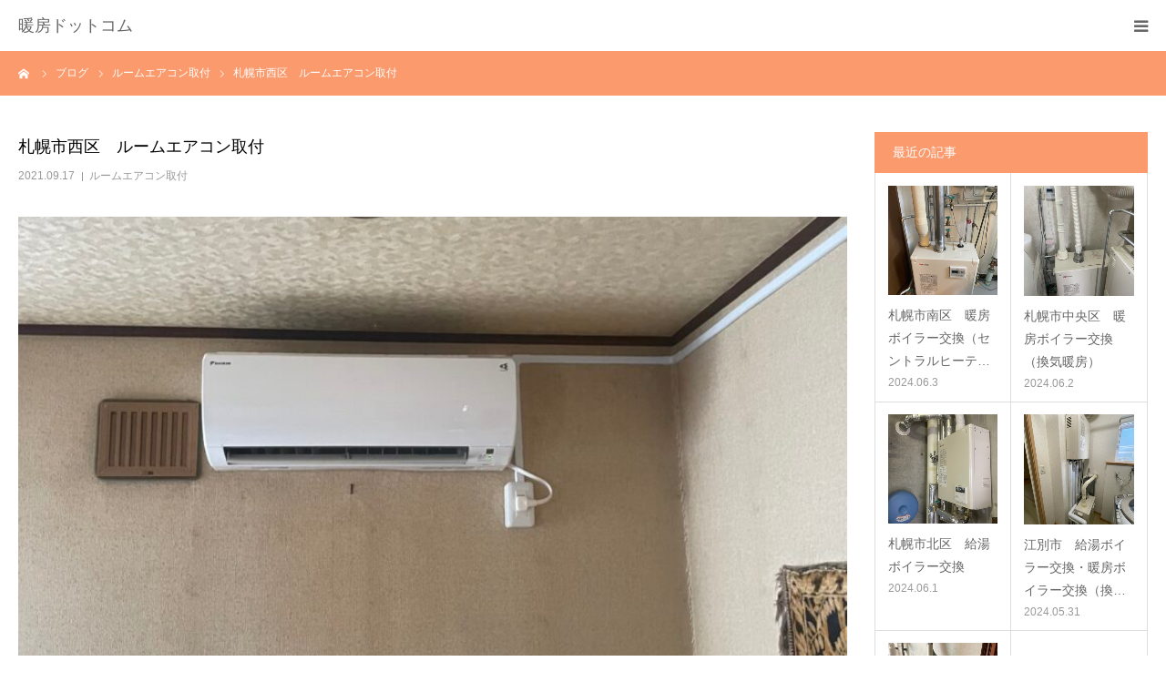

--- FILE ---
content_type: text/html; charset=UTF-8
request_url: https://sapporo-danbou.com/2021/09/17/20210919/
body_size: 15810
content:
<!DOCTYPE html>
<html class="pc" lang="ja">
<head>
<meta charset="UTF-8">
<!--[if IE]><meta http-equiv="X-UA-Compatible" content="IE=edge"><![endif]-->
<meta name="viewport" content="width=device-width">
<meta name="format-detection" content="telephone=no">
<title>札幌市西区　ルームエアコン取付 | 暖房ドットコム</title>
<meta name="description" content="ルームエアコン　ダイキン「S56YTEP-W」の取付です。">
<link rel="pingback" href="https://sapporo-danbou.com/wp/xmlrpc.php">
<meta name='robots' content='max-image-preview:large' />

<!-- All in One SEO Pack 2.7.2 by Michael Torbert of Semper Fi Web Designob_start_detected [-1,-1] -->
<link rel="canonical" href="https://sapporo-danbou.com/2021/09/17/20210919/" />
			<script type="text/javascript" >
				window.ga=window.ga||function(){(ga.q=ga.q||[]).push(arguments)};ga.l=+new Date;
				ga('create', 'UA-99832343-19', 'auto');
				// Plugins
				
				ga('send', 'pageview');
			</script>
			<script async src="https://www.google-analytics.com/analytics.js"></script>
			<!-- /all in one seo pack -->
<link rel="alternate" type="application/rss+xml" title="暖房ドットコム &raquo; フィード" href="https://sapporo-danbou.com/feed/" />
<link rel="alternate" type="application/rss+xml" title="暖房ドットコム &raquo; コメントフィード" href="https://sapporo-danbou.com/comments/feed/" />
<link rel="alternate" title="oEmbed (JSON)" type="application/json+oembed" href="https://sapporo-danbou.com/wp-json/oembed/1.0/embed?url=https%3A%2F%2Fsapporo-danbou.com%2F2021%2F09%2F17%2F20210919%2F" />
<link rel="alternate" title="oEmbed (XML)" type="text/xml+oembed" href="https://sapporo-danbou.com/wp-json/oembed/1.0/embed?url=https%3A%2F%2Fsapporo-danbou.com%2F2021%2F09%2F17%2F20210919%2F&#038;format=xml" />
<style id='wp-img-auto-sizes-contain-inline-css' type='text/css'>
img:is([sizes=auto i],[sizes^="auto," i]){contain-intrinsic-size:3000px 1500px}
/*# sourceURL=wp-img-auto-sizes-contain-inline-css */
</style>
<link rel='stylesheet' id='style-css' href='https://sapporo-danbou.com/wp/wp-content/themes/birth_tcd057/style.css?ver=1.1.1' type='text/css' media='all' />
<style id='wp-emoji-styles-inline-css' type='text/css'>

	img.wp-smiley, img.emoji {
		display: inline !important;
		border: none !important;
		box-shadow: none !important;
		height: 1em !important;
		width: 1em !important;
		margin: 0 0.07em !important;
		vertical-align: -0.1em !important;
		background: none !important;
		padding: 0 !important;
	}
/*# sourceURL=wp-emoji-styles-inline-css */
</style>
<style id='wp-block-library-inline-css' type='text/css'>
:root{--wp-block-synced-color:#7a00df;--wp-block-synced-color--rgb:122,0,223;--wp-bound-block-color:var(--wp-block-synced-color);--wp-editor-canvas-background:#ddd;--wp-admin-theme-color:#007cba;--wp-admin-theme-color--rgb:0,124,186;--wp-admin-theme-color-darker-10:#006ba1;--wp-admin-theme-color-darker-10--rgb:0,107,160.5;--wp-admin-theme-color-darker-20:#005a87;--wp-admin-theme-color-darker-20--rgb:0,90,135;--wp-admin-border-width-focus:2px}@media (min-resolution:192dpi){:root{--wp-admin-border-width-focus:1.5px}}.wp-element-button{cursor:pointer}:root .has-very-light-gray-background-color{background-color:#eee}:root .has-very-dark-gray-background-color{background-color:#313131}:root .has-very-light-gray-color{color:#eee}:root .has-very-dark-gray-color{color:#313131}:root .has-vivid-green-cyan-to-vivid-cyan-blue-gradient-background{background:linear-gradient(135deg,#00d084,#0693e3)}:root .has-purple-crush-gradient-background{background:linear-gradient(135deg,#34e2e4,#4721fb 50%,#ab1dfe)}:root .has-hazy-dawn-gradient-background{background:linear-gradient(135deg,#faaca8,#dad0ec)}:root .has-subdued-olive-gradient-background{background:linear-gradient(135deg,#fafae1,#67a671)}:root .has-atomic-cream-gradient-background{background:linear-gradient(135deg,#fdd79a,#004a59)}:root .has-nightshade-gradient-background{background:linear-gradient(135deg,#330968,#31cdcf)}:root .has-midnight-gradient-background{background:linear-gradient(135deg,#020381,#2874fc)}:root{--wp--preset--font-size--normal:16px;--wp--preset--font-size--huge:42px}.has-regular-font-size{font-size:1em}.has-larger-font-size{font-size:2.625em}.has-normal-font-size{font-size:var(--wp--preset--font-size--normal)}.has-huge-font-size{font-size:var(--wp--preset--font-size--huge)}.has-text-align-center{text-align:center}.has-text-align-left{text-align:left}.has-text-align-right{text-align:right}.has-fit-text{white-space:nowrap!important}#end-resizable-editor-section{display:none}.aligncenter{clear:both}.items-justified-left{justify-content:flex-start}.items-justified-center{justify-content:center}.items-justified-right{justify-content:flex-end}.items-justified-space-between{justify-content:space-between}.screen-reader-text{border:0;clip-path:inset(50%);height:1px;margin:-1px;overflow:hidden;padding:0;position:absolute;width:1px;word-wrap:normal!important}.screen-reader-text:focus{background-color:#ddd;clip-path:none;color:#444;display:block;font-size:1em;height:auto;left:5px;line-height:normal;padding:15px 23px 14px;text-decoration:none;top:5px;width:auto;z-index:100000}html :where(.has-border-color){border-style:solid}html :where([style*=border-top-color]){border-top-style:solid}html :where([style*=border-right-color]){border-right-style:solid}html :where([style*=border-bottom-color]){border-bottom-style:solid}html :where([style*=border-left-color]){border-left-style:solid}html :where([style*=border-width]){border-style:solid}html :where([style*=border-top-width]){border-top-style:solid}html :where([style*=border-right-width]){border-right-style:solid}html :where([style*=border-bottom-width]){border-bottom-style:solid}html :where([style*=border-left-width]){border-left-style:solid}html :where(img[class*=wp-image-]){height:auto;max-width:100%}:where(figure){margin:0 0 1em}html :where(.is-position-sticky){--wp-admin--admin-bar--position-offset:var(--wp-admin--admin-bar--height,0px)}@media screen and (max-width:600px){html :where(.is-position-sticky){--wp-admin--admin-bar--position-offset:0px}}

/*# sourceURL=wp-block-library-inline-css */
</style><style id='wp-block-image-inline-css' type='text/css'>
.wp-block-image>a,.wp-block-image>figure>a{display:inline-block}.wp-block-image img{box-sizing:border-box;height:auto;max-width:100%;vertical-align:bottom}@media not (prefers-reduced-motion){.wp-block-image img.hide{visibility:hidden}.wp-block-image img.show{animation:show-content-image .4s}}.wp-block-image[style*=border-radius] img,.wp-block-image[style*=border-radius]>a{border-radius:inherit}.wp-block-image.has-custom-border img{box-sizing:border-box}.wp-block-image.aligncenter{text-align:center}.wp-block-image.alignfull>a,.wp-block-image.alignwide>a{width:100%}.wp-block-image.alignfull img,.wp-block-image.alignwide img{height:auto;width:100%}.wp-block-image .aligncenter,.wp-block-image .alignleft,.wp-block-image .alignright,.wp-block-image.aligncenter,.wp-block-image.alignleft,.wp-block-image.alignright{display:table}.wp-block-image .aligncenter>figcaption,.wp-block-image .alignleft>figcaption,.wp-block-image .alignright>figcaption,.wp-block-image.aligncenter>figcaption,.wp-block-image.alignleft>figcaption,.wp-block-image.alignright>figcaption{caption-side:bottom;display:table-caption}.wp-block-image .alignleft{float:left;margin:.5em 1em .5em 0}.wp-block-image .alignright{float:right;margin:.5em 0 .5em 1em}.wp-block-image .aligncenter{margin-left:auto;margin-right:auto}.wp-block-image :where(figcaption){margin-bottom:1em;margin-top:.5em}.wp-block-image.is-style-circle-mask img{border-radius:9999px}@supports ((-webkit-mask-image:none) or (mask-image:none)) or (-webkit-mask-image:none){.wp-block-image.is-style-circle-mask img{border-radius:0;-webkit-mask-image:url('data:image/svg+xml;utf8,<svg viewBox="0 0 100 100" xmlns="http://www.w3.org/2000/svg"><circle cx="50" cy="50" r="50"/></svg>');mask-image:url('data:image/svg+xml;utf8,<svg viewBox="0 0 100 100" xmlns="http://www.w3.org/2000/svg"><circle cx="50" cy="50" r="50"/></svg>');mask-mode:alpha;-webkit-mask-position:center;mask-position:center;-webkit-mask-repeat:no-repeat;mask-repeat:no-repeat;-webkit-mask-size:contain;mask-size:contain}}:root :where(.wp-block-image.is-style-rounded img,.wp-block-image .is-style-rounded img){border-radius:9999px}.wp-block-image figure{margin:0}.wp-lightbox-container{display:flex;flex-direction:column;position:relative}.wp-lightbox-container img{cursor:zoom-in}.wp-lightbox-container img:hover+button{opacity:1}.wp-lightbox-container button{align-items:center;backdrop-filter:blur(16px) saturate(180%);background-color:#5a5a5a40;border:none;border-radius:4px;cursor:zoom-in;display:flex;height:20px;justify-content:center;opacity:0;padding:0;position:absolute;right:16px;text-align:center;top:16px;width:20px;z-index:100}@media not (prefers-reduced-motion){.wp-lightbox-container button{transition:opacity .2s ease}}.wp-lightbox-container button:focus-visible{outline:3px auto #5a5a5a40;outline:3px auto -webkit-focus-ring-color;outline-offset:3px}.wp-lightbox-container button:hover{cursor:pointer;opacity:1}.wp-lightbox-container button:focus{opacity:1}.wp-lightbox-container button:focus,.wp-lightbox-container button:hover,.wp-lightbox-container button:not(:hover):not(:active):not(.has-background){background-color:#5a5a5a40;border:none}.wp-lightbox-overlay{box-sizing:border-box;cursor:zoom-out;height:100vh;left:0;overflow:hidden;position:fixed;top:0;visibility:hidden;width:100%;z-index:100000}.wp-lightbox-overlay .close-button{align-items:center;cursor:pointer;display:flex;justify-content:center;min-height:40px;min-width:40px;padding:0;position:absolute;right:calc(env(safe-area-inset-right) + 16px);top:calc(env(safe-area-inset-top) + 16px);z-index:5000000}.wp-lightbox-overlay .close-button:focus,.wp-lightbox-overlay .close-button:hover,.wp-lightbox-overlay .close-button:not(:hover):not(:active):not(.has-background){background:none;border:none}.wp-lightbox-overlay .lightbox-image-container{height:var(--wp--lightbox-container-height);left:50%;overflow:hidden;position:absolute;top:50%;transform:translate(-50%,-50%);transform-origin:top left;width:var(--wp--lightbox-container-width);z-index:9999999999}.wp-lightbox-overlay .wp-block-image{align-items:center;box-sizing:border-box;display:flex;height:100%;justify-content:center;margin:0;position:relative;transform-origin:0 0;width:100%;z-index:3000000}.wp-lightbox-overlay .wp-block-image img{height:var(--wp--lightbox-image-height);min-height:var(--wp--lightbox-image-height);min-width:var(--wp--lightbox-image-width);width:var(--wp--lightbox-image-width)}.wp-lightbox-overlay .wp-block-image figcaption{display:none}.wp-lightbox-overlay button{background:none;border:none}.wp-lightbox-overlay .scrim{background-color:#fff;height:100%;opacity:.9;position:absolute;width:100%;z-index:2000000}.wp-lightbox-overlay.active{visibility:visible}@media not (prefers-reduced-motion){.wp-lightbox-overlay.active{animation:turn-on-visibility .25s both}.wp-lightbox-overlay.active img{animation:turn-on-visibility .35s both}.wp-lightbox-overlay.show-closing-animation:not(.active){animation:turn-off-visibility .35s both}.wp-lightbox-overlay.show-closing-animation:not(.active) img{animation:turn-off-visibility .25s both}.wp-lightbox-overlay.zoom.active{animation:none;opacity:1;visibility:visible}.wp-lightbox-overlay.zoom.active .lightbox-image-container{animation:lightbox-zoom-in .4s}.wp-lightbox-overlay.zoom.active .lightbox-image-container img{animation:none}.wp-lightbox-overlay.zoom.active .scrim{animation:turn-on-visibility .4s forwards}.wp-lightbox-overlay.zoom.show-closing-animation:not(.active){animation:none}.wp-lightbox-overlay.zoom.show-closing-animation:not(.active) .lightbox-image-container{animation:lightbox-zoom-out .4s}.wp-lightbox-overlay.zoom.show-closing-animation:not(.active) .lightbox-image-container img{animation:none}.wp-lightbox-overlay.zoom.show-closing-animation:not(.active) .scrim{animation:turn-off-visibility .4s forwards}}@keyframes show-content-image{0%{visibility:hidden}99%{visibility:hidden}to{visibility:visible}}@keyframes turn-on-visibility{0%{opacity:0}to{opacity:1}}@keyframes turn-off-visibility{0%{opacity:1;visibility:visible}99%{opacity:0;visibility:visible}to{opacity:0;visibility:hidden}}@keyframes lightbox-zoom-in{0%{transform:translate(calc((-100vw + var(--wp--lightbox-scrollbar-width))/2 + var(--wp--lightbox-initial-left-position)),calc(-50vh + var(--wp--lightbox-initial-top-position))) scale(var(--wp--lightbox-scale))}to{transform:translate(-50%,-50%) scale(1)}}@keyframes lightbox-zoom-out{0%{transform:translate(-50%,-50%) scale(1);visibility:visible}99%{visibility:visible}to{transform:translate(calc((-100vw + var(--wp--lightbox-scrollbar-width))/2 + var(--wp--lightbox-initial-left-position)),calc(-50vh + var(--wp--lightbox-initial-top-position))) scale(var(--wp--lightbox-scale));visibility:hidden}}
/*# sourceURL=https://sapporo-danbou.com/wp/wp-includes/blocks/image/style.min.css */
</style>
<style id='wp-block-paragraph-inline-css' type='text/css'>
.is-small-text{font-size:.875em}.is-regular-text{font-size:1em}.is-large-text{font-size:2.25em}.is-larger-text{font-size:3em}.has-drop-cap:not(:focus):first-letter{float:left;font-size:8.4em;font-style:normal;font-weight:100;line-height:.68;margin:.05em .1em 0 0;text-transform:uppercase}body.rtl .has-drop-cap:not(:focus):first-letter{float:none;margin-left:.1em}p.has-drop-cap.has-background{overflow:hidden}:root :where(p.has-background){padding:1.25em 2.375em}:where(p.has-text-color:not(.has-link-color)) a{color:inherit}p.has-text-align-left[style*="writing-mode:vertical-lr"],p.has-text-align-right[style*="writing-mode:vertical-rl"]{rotate:180deg}
/*# sourceURL=https://sapporo-danbou.com/wp/wp-includes/blocks/paragraph/style.min.css */
</style>
<style id='global-styles-inline-css' type='text/css'>
:root{--wp--preset--aspect-ratio--square: 1;--wp--preset--aspect-ratio--4-3: 4/3;--wp--preset--aspect-ratio--3-4: 3/4;--wp--preset--aspect-ratio--3-2: 3/2;--wp--preset--aspect-ratio--2-3: 2/3;--wp--preset--aspect-ratio--16-9: 16/9;--wp--preset--aspect-ratio--9-16: 9/16;--wp--preset--color--black: #000000;--wp--preset--color--cyan-bluish-gray: #abb8c3;--wp--preset--color--white: #ffffff;--wp--preset--color--pale-pink: #f78da7;--wp--preset--color--vivid-red: #cf2e2e;--wp--preset--color--luminous-vivid-orange: #ff6900;--wp--preset--color--luminous-vivid-amber: #fcb900;--wp--preset--color--light-green-cyan: #7bdcb5;--wp--preset--color--vivid-green-cyan: #00d084;--wp--preset--color--pale-cyan-blue: #8ed1fc;--wp--preset--color--vivid-cyan-blue: #0693e3;--wp--preset--color--vivid-purple: #9b51e0;--wp--preset--gradient--vivid-cyan-blue-to-vivid-purple: linear-gradient(135deg,rgb(6,147,227) 0%,rgb(155,81,224) 100%);--wp--preset--gradient--light-green-cyan-to-vivid-green-cyan: linear-gradient(135deg,rgb(122,220,180) 0%,rgb(0,208,130) 100%);--wp--preset--gradient--luminous-vivid-amber-to-luminous-vivid-orange: linear-gradient(135deg,rgb(252,185,0) 0%,rgb(255,105,0) 100%);--wp--preset--gradient--luminous-vivid-orange-to-vivid-red: linear-gradient(135deg,rgb(255,105,0) 0%,rgb(207,46,46) 100%);--wp--preset--gradient--very-light-gray-to-cyan-bluish-gray: linear-gradient(135deg,rgb(238,238,238) 0%,rgb(169,184,195) 100%);--wp--preset--gradient--cool-to-warm-spectrum: linear-gradient(135deg,rgb(74,234,220) 0%,rgb(151,120,209) 20%,rgb(207,42,186) 40%,rgb(238,44,130) 60%,rgb(251,105,98) 80%,rgb(254,248,76) 100%);--wp--preset--gradient--blush-light-purple: linear-gradient(135deg,rgb(255,206,236) 0%,rgb(152,150,240) 100%);--wp--preset--gradient--blush-bordeaux: linear-gradient(135deg,rgb(254,205,165) 0%,rgb(254,45,45) 50%,rgb(107,0,62) 100%);--wp--preset--gradient--luminous-dusk: linear-gradient(135deg,rgb(255,203,112) 0%,rgb(199,81,192) 50%,rgb(65,88,208) 100%);--wp--preset--gradient--pale-ocean: linear-gradient(135deg,rgb(255,245,203) 0%,rgb(182,227,212) 50%,rgb(51,167,181) 100%);--wp--preset--gradient--electric-grass: linear-gradient(135deg,rgb(202,248,128) 0%,rgb(113,206,126) 100%);--wp--preset--gradient--midnight: linear-gradient(135deg,rgb(2,3,129) 0%,rgb(40,116,252) 100%);--wp--preset--font-size--small: 13px;--wp--preset--font-size--medium: 20px;--wp--preset--font-size--large: 36px;--wp--preset--font-size--x-large: 42px;--wp--preset--spacing--20: 0.44rem;--wp--preset--spacing--30: 0.67rem;--wp--preset--spacing--40: 1rem;--wp--preset--spacing--50: 1.5rem;--wp--preset--spacing--60: 2.25rem;--wp--preset--spacing--70: 3.38rem;--wp--preset--spacing--80: 5.06rem;--wp--preset--shadow--natural: 6px 6px 9px rgba(0, 0, 0, 0.2);--wp--preset--shadow--deep: 12px 12px 50px rgba(0, 0, 0, 0.4);--wp--preset--shadow--sharp: 6px 6px 0px rgba(0, 0, 0, 0.2);--wp--preset--shadow--outlined: 6px 6px 0px -3px rgb(255, 255, 255), 6px 6px rgb(0, 0, 0);--wp--preset--shadow--crisp: 6px 6px 0px rgb(0, 0, 0);}:where(.is-layout-flex){gap: 0.5em;}:where(.is-layout-grid){gap: 0.5em;}body .is-layout-flex{display: flex;}.is-layout-flex{flex-wrap: wrap;align-items: center;}.is-layout-flex > :is(*, div){margin: 0;}body .is-layout-grid{display: grid;}.is-layout-grid > :is(*, div){margin: 0;}:where(.wp-block-columns.is-layout-flex){gap: 2em;}:where(.wp-block-columns.is-layout-grid){gap: 2em;}:where(.wp-block-post-template.is-layout-flex){gap: 1.25em;}:where(.wp-block-post-template.is-layout-grid){gap: 1.25em;}.has-black-color{color: var(--wp--preset--color--black) !important;}.has-cyan-bluish-gray-color{color: var(--wp--preset--color--cyan-bluish-gray) !important;}.has-white-color{color: var(--wp--preset--color--white) !important;}.has-pale-pink-color{color: var(--wp--preset--color--pale-pink) !important;}.has-vivid-red-color{color: var(--wp--preset--color--vivid-red) !important;}.has-luminous-vivid-orange-color{color: var(--wp--preset--color--luminous-vivid-orange) !important;}.has-luminous-vivid-amber-color{color: var(--wp--preset--color--luminous-vivid-amber) !important;}.has-light-green-cyan-color{color: var(--wp--preset--color--light-green-cyan) !important;}.has-vivid-green-cyan-color{color: var(--wp--preset--color--vivid-green-cyan) !important;}.has-pale-cyan-blue-color{color: var(--wp--preset--color--pale-cyan-blue) !important;}.has-vivid-cyan-blue-color{color: var(--wp--preset--color--vivid-cyan-blue) !important;}.has-vivid-purple-color{color: var(--wp--preset--color--vivid-purple) !important;}.has-black-background-color{background-color: var(--wp--preset--color--black) !important;}.has-cyan-bluish-gray-background-color{background-color: var(--wp--preset--color--cyan-bluish-gray) !important;}.has-white-background-color{background-color: var(--wp--preset--color--white) !important;}.has-pale-pink-background-color{background-color: var(--wp--preset--color--pale-pink) !important;}.has-vivid-red-background-color{background-color: var(--wp--preset--color--vivid-red) !important;}.has-luminous-vivid-orange-background-color{background-color: var(--wp--preset--color--luminous-vivid-orange) !important;}.has-luminous-vivid-amber-background-color{background-color: var(--wp--preset--color--luminous-vivid-amber) !important;}.has-light-green-cyan-background-color{background-color: var(--wp--preset--color--light-green-cyan) !important;}.has-vivid-green-cyan-background-color{background-color: var(--wp--preset--color--vivid-green-cyan) !important;}.has-pale-cyan-blue-background-color{background-color: var(--wp--preset--color--pale-cyan-blue) !important;}.has-vivid-cyan-blue-background-color{background-color: var(--wp--preset--color--vivid-cyan-blue) !important;}.has-vivid-purple-background-color{background-color: var(--wp--preset--color--vivid-purple) !important;}.has-black-border-color{border-color: var(--wp--preset--color--black) !important;}.has-cyan-bluish-gray-border-color{border-color: var(--wp--preset--color--cyan-bluish-gray) !important;}.has-white-border-color{border-color: var(--wp--preset--color--white) !important;}.has-pale-pink-border-color{border-color: var(--wp--preset--color--pale-pink) !important;}.has-vivid-red-border-color{border-color: var(--wp--preset--color--vivid-red) !important;}.has-luminous-vivid-orange-border-color{border-color: var(--wp--preset--color--luminous-vivid-orange) !important;}.has-luminous-vivid-amber-border-color{border-color: var(--wp--preset--color--luminous-vivid-amber) !important;}.has-light-green-cyan-border-color{border-color: var(--wp--preset--color--light-green-cyan) !important;}.has-vivid-green-cyan-border-color{border-color: var(--wp--preset--color--vivid-green-cyan) !important;}.has-pale-cyan-blue-border-color{border-color: var(--wp--preset--color--pale-cyan-blue) !important;}.has-vivid-cyan-blue-border-color{border-color: var(--wp--preset--color--vivid-cyan-blue) !important;}.has-vivid-purple-border-color{border-color: var(--wp--preset--color--vivid-purple) !important;}.has-vivid-cyan-blue-to-vivid-purple-gradient-background{background: var(--wp--preset--gradient--vivid-cyan-blue-to-vivid-purple) !important;}.has-light-green-cyan-to-vivid-green-cyan-gradient-background{background: var(--wp--preset--gradient--light-green-cyan-to-vivid-green-cyan) !important;}.has-luminous-vivid-amber-to-luminous-vivid-orange-gradient-background{background: var(--wp--preset--gradient--luminous-vivid-amber-to-luminous-vivid-orange) !important;}.has-luminous-vivid-orange-to-vivid-red-gradient-background{background: var(--wp--preset--gradient--luminous-vivid-orange-to-vivid-red) !important;}.has-very-light-gray-to-cyan-bluish-gray-gradient-background{background: var(--wp--preset--gradient--very-light-gray-to-cyan-bluish-gray) !important;}.has-cool-to-warm-spectrum-gradient-background{background: var(--wp--preset--gradient--cool-to-warm-spectrum) !important;}.has-blush-light-purple-gradient-background{background: var(--wp--preset--gradient--blush-light-purple) !important;}.has-blush-bordeaux-gradient-background{background: var(--wp--preset--gradient--blush-bordeaux) !important;}.has-luminous-dusk-gradient-background{background: var(--wp--preset--gradient--luminous-dusk) !important;}.has-pale-ocean-gradient-background{background: var(--wp--preset--gradient--pale-ocean) !important;}.has-electric-grass-gradient-background{background: var(--wp--preset--gradient--electric-grass) !important;}.has-midnight-gradient-background{background: var(--wp--preset--gradient--midnight) !important;}.has-small-font-size{font-size: var(--wp--preset--font-size--small) !important;}.has-medium-font-size{font-size: var(--wp--preset--font-size--medium) !important;}.has-large-font-size{font-size: var(--wp--preset--font-size--large) !important;}.has-x-large-font-size{font-size: var(--wp--preset--font-size--x-large) !important;}
/*# sourceURL=global-styles-inline-css */
</style>

<style id='classic-theme-styles-inline-css' type='text/css'>
/*! This file is auto-generated */
.wp-block-button__link{color:#fff;background-color:#32373c;border-radius:9999px;box-shadow:none;text-decoration:none;padding:calc(.667em + 2px) calc(1.333em + 2px);font-size:1.125em}.wp-block-file__button{background:#32373c;color:#fff;text-decoration:none}
/*# sourceURL=/wp-includes/css/classic-themes.min.css */
</style>
<script type="text/javascript" src="https://sapporo-danbou.com/wp/wp-includes/js/jquery/jquery.min.js?ver=3.7.1" id="jquery-core-js"></script>
<script type="text/javascript" src="https://sapporo-danbou.com/wp/wp-includes/js/jquery/jquery-migrate.min.js?ver=3.4.1" id="jquery-migrate-js"></script>
<link rel="https://api.w.org/" href="https://sapporo-danbou.com/wp-json/" /><link rel="alternate" title="JSON" type="application/json" href="https://sapporo-danbou.com/wp-json/wp/v2/posts/1420" /><link rel='shortlink' href='https://sapporo-danbou.com/?p=1420' />

<link rel="stylesheet" href="https://sapporo-danbou.com/wp/wp-content/themes/birth_tcd057/css/design-plus.css?ver=1.1.1">
<link rel="stylesheet" href="https://sapporo-danbou.com/wp/wp-content/themes/birth_tcd057/css/sns-botton.css?ver=1.1.1">
<link rel="stylesheet" media="screen and (max-width:1280px)" href="https://sapporo-danbou.com/wp/wp-content/themes/birth_tcd057/css/responsive.css?ver=1.1.1">
<link rel="stylesheet" media="screen and (max-width:1280px)" href="https://sapporo-danbou.com/wp/wp-content/themes/birth_tcd057/css/footer-bar.css?ver=1.1.1">

<script src="https://sapporo-danbou.com/wp/wp-content/themes/birth_tcd057/js/jquery.easing.1.3.js?ver=1.1.1"></script>
<script src="https://sapporo-danbou.com/wp/wp-content/themes/birth_tcd057/js/jscript.js?ver=1.1.1"></script>
<script src="https://sapporo-danbou.com/wp/wp-content/themes/birth_tcd057/js/comment.js?ver=1.1.1"></script>
<script src="https://sapporo-danbou.com/wp/wp-content/themes/birth_tcd057/js/header_fix.js?ver=1.1.1"></script>


<style type="text/css">

body, input, textarea { font-family: Arial, "ヒラギノ角ゴ ProN W3", "Hiragino Kaku Gothic ProN", "メイリオ", Meiryo, sans-serif; }

.rich_font, .p-vertical { font-family: "Times New Roman" , "游明朝" , "Yu Mincho" , "游明朝体" , "YuMincho" , "ヒラギノ明朝 Pro W3" , "Hiragino Mincho Pro" , "HiraMinProN-W3" , "HGS明朝E" , "ＭＳ Ｐ明朝" , "MS PMincho" , serif; font-weight:500; }

#footer_tel .number { font-family: "Times New Roman" , "游明朝" , "Yu Mincho" , "游明朝体" , "YuMincho" , "ヒラギノ明朝 Pro W3" , "Hiragino Mincho Pro" , "HiraMinProN-W3" , "HGS明朝E" , "ＭＳ Ｐ明朝" , "MS PMincho" , serif; font-weight:500; }


#header_image_for_404 .headline { font-family: "Times New Roman" , "游明朝" , "Yu Mincho" , "游明朝体" , "YuMincho" , "ヒラギノ明朝 Pro W3" , "Hiragino Mincho Pro" , "HiraMinProN-W3" , "HGS明朝E" , "ＭＳ Ｐ明朝" , "MS PMincho" , serif; font-weight:500; }



.pc #header .logo { font-size:31px; }
.mobile #header .logo { font-size:18px; }

#post_title { font-size:32px; color:#000000; }
.post_content { font-size:14px; color:#666666; }
.single-news #post_title { font-size:32px; color:#000000; }
.single-news .post_content { font-size:14px; color:#666666; }

.mobile #post_title { font-size:18px; }
.mobile .post_content { font-size:13px; }
.mobile .single-news #post_title { font-size:18px; }
.mobile .single-news .post_content { font-size:13px; }

body.page .post_content { font-size:14px; color:#666666; }
#page_title { font-size:28px; color:#000000; }
#page_title span { font-size:16px; color:#666666; }

.mobile body.page .post_content { font-size:13px; }
.mobile #page_title { font-size:18px; }
.mobile #page_title span { font-size:14px; }

.c-pw__btn { background: #b0cfd2; }
.post_content a, .post_content a:hover { color: #6698a1; }







#related_post .image img, .styled_post_list1 .image img, .styled_post_list2 .image img, .widget_tab_post_list .image img, #blog_list .image img, #news_archive_list .image img,
  #index_blog_list .image img, #index_3box .image img, #index_news_list .image img, #archive_news_list .image img, #footer_content .image img
{
  width:100%; height:auto;
  -webkit-transition: transform  0.75s ease; -moz-transition: transform  0.75s ease; transition: transform  0.75s ease;
}
#related_post .image:hover img, .styled_post_list1 .image:hover img, .styled_post_list2 .image:hover img, .widget_tab_post_list .image:hover img, #blog_list .image:hover img, #news_archive_list .image:hover img,
  #index_blog_list .image:hover img, #index_3box .image:hover img, #index_news_list .image:hover img, #archive_news_list .image:hover img, #footer_content .image:hover img
{
  -webkit-transform: scale(1.2);
  -moz-transform: scale(1.2);
  -ms-transform: scale(1.2);
  -o-transform: scale(1.2);
  transform: scale(1.2);
}


#course_list #course2 .headline { background-color:#e0b2b5; }
#course_list #course2 .title { color:#e0b2b5; }
#course_list #course3 .headline { background-color:#e0b2b5; }
#course_list #course3 .title { color:#e0b2b5; }

body, a, #index_course_list a:hover, #previous_next_post a:hover, #course_list li a:hover
  { color: #666666; }

#page_header .headline, .side_widget .styled_post_list1 .title:hover, .page_post_list .meta a:hover, .page_post_list .headline,
  .slider_main .caption .title a:hover, #comment_header ul li a:hover, #header_text .logo a:hover, #bread_crumb li.home a:hover:before, #post_title_area .meta li a:hover
    { color: #b0cfd2; }

.pc #global_menu ul ul a, .design_button a, #index_3box .title a, .next_page_link a:hover, #archive_post_list_tab ol li:hover, .collapse_category_list li a:hover .count, .slick-arrow:hover, .pb_spec_table_button a:hover,
  #wp-calendar td a:hover, #wp-calendar #prev a:hover, #wp-calendar #next a:hover, #related_post .headline, .side_headline, #single_news_list .headline, .mobile #global_menu li a:hover, #mobile_menu .close_button:hover,
    #post_pagination p, .page_navi span.current, .tcd_user_profile_widget .button a:hover, #return_top_mobile a:hover, #p_readmore .button, #bread_crumb
      { background-color: #b0cfd2 !important; }

.pc #global_menu ul ul a, .design_button a, #index_3box .title a, .next_page_link a:hover, #archive_post_list_tab ol li:hover, .collapse_category_list li a:hover .count, .slick-arrow:hover, .pb_spec_table_button a:hover,
  #wp-calendar td a:hover, #wp-calendar #prev a:hover, #wp-calendar #next a:hover, #related_post .headline, .side_headline, #single_news_list .headline, .mobile #global_menu li a:hover, #mobile_menu .close_button:hover,
    #post_pagination p, .page_navi span.current, .tcd_user_profile_widget .button a:hover, #return_top_mobile a:hover, #p_readmore .button, #bread_crumb
      { background-color: #fb9a6d !important; }
	
	
#archive_post_list_tab ol li:hover, #comment_header ul li a:hover, #comment_header ul li.comment_switch_active a, #comment_header #comment_closed p, #post_pagination p, .page_navi span.current
  { border-color: #b0cfd2; }

.collapse_category_list li a:before
  { border-color: transparent transparent transparent #b0cfd2; }

.slider_nav .swiper-slide-active, .slider_nav .swiper-slide:hover
  { box-shadow:inset 0 0 0 5px #b0cfd2; }


/*a:hover, .pc #global_menu a:hover, .pc #global_menu > ul > li.active > a, .pc #global_menu > ul > li.current-menu-item > a, #bread_crumb li.home a:hover:after, #bread_crumb li a:hover, #post_meta_top a:hover, #index_blog_list li.category a:hover, #footer_tel .number,
  #single_news_list .link:hover, #single_news_list .link:hover:before, #archive_faq_list .question:hover, #archive_faq_list .question.active, #archive_faq_list .question:hover:before, #archive_faq_list .question.active:before, #archive_header_no_image .title
    { color: #6698a1; }
*/
	
a:hover, .pc #global_menu a:hover, .pc #global_menu > ul > li.active > a, .pc #global_menu > ul > li.current-menu-item > a, #bread_crumb li.home a:hover:after, #bread_crumb li a:hover, #post_meta_top a:hover, #index_blog_list li.category a:hover, #footer_tel .number,
  #single_news_list .link:hover, #single_news_list .link:hover:before, #archive_faq_list .question:hover, #archive_faq_list .question.active, #archive_faq_list .question:hover:before, #archive_faq_list .question.active:before, #archive_header_no_image .title
    { color: #fb9a6d; }

/*
.pc #global_menu ul ul a:hover, .design_button a:hover, #index_3box .title a:hover, #return_top a:hover, #post_pagination a:hover, .page_navi a:hover, #slide_menu a span.count, .tcdw_custom_drop_menu a:hover, #p_readmore .button:hover, #previous_next_page a:hover, #mobile_menu,
  #course_next_prev_link a:hover, .tcd_category_list li a:hover .count, #submit_comment:hover, #comment_header ul li a:hover, .widget_tab_post_list_button a:hover, #searchform .submit_button:hover, .mobile #menu_button:hover
    { background-color: #6698a1 !important; }
*/
	
.pc #global_menu ul ul a:hover, .design_button a:hover, #index_3box .title a:hover, #return_top a:hover, #post_pagination a:hover, .page_navi a:hover, #slide_menu a span.count, .tcdw_custom_drop_menu a:hover, #p_readmore .button:hover, #previous_next_page a:hover, #mobile_menu,
  #course_next_prev_link a:hover, .tcd_category_list li a:hover .count, #submit_comment:hover, #comment_header ul li a:hover, .widget_tab_post_list_button a:hover, #searchform .submit_button:hover, .mobile #menu_button:hover
    { background-color: #f1c3ad !important; }
	
#post_pagination a:hover, .page_navi a:hover, .tcdw_custom_drop_menu a:hover, #comment_textarea textarea:focus, #guest_info input:focus, .widget_tab_post_list_button a:hover
  { border-color: #6698a1 !important; }

.post_content a { color: #6698a1; }

.color_font { color: #65989f; }


#copyright { background-color: #65989f; color: #FFFFFF; }

#schedule_table thead { background:#fafafa; }
#schedule_table .color { background:#eff5f6; }
#archive_faq_list .answer { background:#f6f9f9; }

#page_header .square_headline { background: #ffffff; }
#page_header .square_headline .title { color: #6598a0; }
#page_header .square_headline .sub_title { color: #666666; }

#comment_header ul li.comment_switch_active a, #comment_header #comment_closed p { background-color: #b0cfd2 !important; }
#comment_header ul li.comment_switch_active a:after, #comment_header #comment_closed p:after { border-color:#b0cfd2 transparent transparent transparent; }

.no_header_content { background:rgba(176,207,210,0.8); }




</style>


<style type="text/css"></style></head>
<body id="body" class="wp-singular post-template-default single single-post postid-1420 single-format-standard wp-theme-birth_tcd057 fix_top mobile_header_fix">


<div id="container">

 <div id="header">
<!-- 	 <div id="header_inner_tel">
	 <span class="test"><a href="tel:0113746575">011-374-6575</a></span>
	 </div> -->
  <div id="header_inner">
   <div id="logo_text">
 <h2 class="logo"><a href="https://sapporo-danbou.com/">暖房ドットコム</a></h2>
</div>
      <div id="header_button" class="button design_button">
    <a href="/wp/contact/">営業時間8:30〜17:30：011-374-6575</a>
   </div>
         <div id="global_menu">
    <ul id="menu-%e3%82%b5%e3%83%b3%e3%83%97%e3%83%ab%e3%83%a1%e3%83%8b%e3%83%a5%e3%83%bc" class="menu"><li id="menu-item-31" class="menu-item menu-item-type-custom menu-item-object-custom menu-item-31"><a href="/wp/reason">選ばれる理由</a></li>
<li id="menu-item-30" class="menu-item menu-item-type-custom menu-item-object-custom menu-item-has-children menu-item-30"><a href="#">サービス一覧</a>
<ul class="sub-menu">
	<li id="menu-item-33" class="menu-item menu-item-type-custom menu-item-object-custom menu-item-has-children menu-item-33"><a href="/wp/repair/">修理</a>
	<ul class="sub-menu">
		<li id="menu-item-34" class="menu-item menu-item-type-custom menu-item-object-custom menu-item-34"><a href="/wp/repair/#boiler">暖房ボイラー</a></li>
		<li id="menu-item-35" class="menu-item menu-item-type-custom menu-item-object-custom menu-item-35"><a href="/wp/repair/#centralheating">セントラルヒーティング</a></li>
		<li id="menu-item-36" class="menu-item menu-item-type-custom menu-item-object-custom menu-item-36"><a href="/wp/repair/#ventilation">換気暖房</a></li>
	</ul>
</li>
	<li id="menu-item-48" class="menu-item menu-item-type-custom menu-item-object-custom menu-item-has-children menu-item-48"><a href="/wp/exchange/">交換</a>
	<ul class="sub-menu">
		<li id="menu-item-49" class="menu-item menu-item-type-custom menu-item-object-custom menu-item-49"><a href="/wp/exchange/#boyler">暖房ボイラー</a></li>
		<li id="menu-item-50" class="menu-item menu-item-type-custom menu-item-object-custom menu-item-50"><a href="/wp/exchange/#central_heating">セントラルヒーティング</a></li>
		<li id="menu-item-54" class="menu-item menu-item-type-custom menu-item-object-custom menu-item-54"><a href="/wp/exchange/#danbo">換気暖房</a></li>
	</ul>
</li>
	<li id="menu-item-53" class="menu-item menu-item-type-custom menu-item-object-custom menu-item-has-children menu-item-53"><a href="/wp/inspection">点検</a>
	<ul class="sub-menu">
		<li id="menu-item-52" class="menu-item menu-item-type-custom menu-item-object-custom menu-item-52"><a href="/wp/inspection/#boyler">暖房ボイラー</a></li>
		<li id="menu-item-51" class="menu-item menu-item-type-custom menu-item-object-custom menu-item-51"><a href="/wp/inspection/#central_heating">セントラルヒーティング</a></li>
		<li id="menu-item-55" class="menu-item menu-item-type-custom menu-item-object-custom menu-item-55"><a href="/wp/inspection/#danbo">換気暖房</a></li>
	</ul>
</li>
</ul>
</li>
<li id="menu-item-32" class="menu-item menu-item-type-custom menu-item-object-custom menu-item-has-children menu-item-32"><a href="/wp/other/">その他サービス</a>
<ul class="sub-menu">
	<li id="menu-item-56" class="menu-item menu-item-type-custom menu-item-object-custom menu-item-56"><a href="/wp/other/#heating">ロードヒーティング</a></li>
	<li id="menu-item-57" class="menu-item menu-item-type-custom menu-item-object-custom menu-item-57"><a href="/wp/other/#ventilator">換気扇修理・交換</a></li>
	<li id="menu-item-58" class="menu-item menu-item-type-custom menu-item-object-custom menu-item-58"><a href="/wp/other/#waterheater">給湯器修理・交換</a></li>
	<li id="menu-item-59" class="menu-item menu-item-type-custom menu-item-object-custom menu-item-59"><a href="/wp/other/#aircondition">エアコン修理・交換</a></li>
</ul>
</li>
<li id="menu-item-37" class="menu-item menu-item-type-custom menu-item-object-custom menu-item-has-children menu-item-37"><a href="/wp/price">料金</a>
<ul class="sub-menu">
	<li id="menu-item-60" class="menu-item menu-item-type-custom menu-item-object-custom menu-item-60"><a href="/wp/price/#repair">修理費用一覧</a></li>
	<li id="menu-item-61" class="menu-item menu-item-type-custom menu-item-object-custom menu-item-61"><a href="/wp/price/#exchange">交換費用一覧</a></li>
	<li id="menu-item-62" class="menu-item menu-item-type-custom menu-item-object-custom menu-item-62"><a href="/wp/price/#inspection">点検費用一覧</a></li>
</ul>
</li>
<li id="menu-item-38" class="menu-item menu-item-type-custom menu-item-object-custom menu-item-38"><a href="/wp/company/">会社概要</a></li>
<li id="menu-item-46" class="menu-item menu-item-type-custom menu-item-object-custom menu-item-46"><a href="/wp/contact/">お問い合わせ</a></li>
</ul>   </div>
   <a href="#" id="menu_button"><span>menu</span></a>
     </div><!-- END #header_inner -->
 </div><!-- END #header -->

 
 <div id="main_contents" class="clearfix">

<div id="bread_crumb">

<ul class="clearfix" itemscope itemtype="http://schema.org/BreadcrumbList">
 <li itemprop="itemListElement" itemscope itemtype="http://schema.org/ListItem" class="home"><a itemprop="item" href="https://sapporo-danbou.com/"><span itemprop="name">ホーム</span></a><meta itemprop="position" content="1"></li>
 <li itemprop="itemListElement" itemscope itemtype="http://schema.org/ListItem"><a itemprop="item" href="https://sapporo-danbou.com/blog/"><span itemprop="name">ブログ</span></a><meta itemprop="position" content="2"></li>
 <li class="category" itemprop="itemListElement" itemscope itemtype="http://schema.org/ListItem">
    <a itemprop="item" href="https://sapporo-danbou.com/category/%e3%83%ab%e3%83%bc%e3%83%a0%e3%82%a8%e3%82%a2%e3%82%b3%e3%83%b3%e5%8f%96%e4%bb%98/"><span itemprop="name">ルームエアコン取付</span></a>
      <meta itemprop="position" content="3">
 </li>
 <li class="last" itemprop="itemListElement" itemscope itemtype="http://schema.org/ListItem"><span itemprop="name">札幌市西区　ルームエアコン取付</span><meta itemprop="position" content="4"></li>
</ul>

</div>

<div id="main_col" class="clearfix">

 
 <div id="left_col" class="clearfix">

   <article id="article">

    <h2 id="post_title" class="rich_font entry-title">札幌市西区　ルームエアコン取付</h2>

        <ul id="post_meta_top" class="clearfix">
     <li class="date"><time class="entry-date updated" datetime="2022-04-01T18:38:08+09:00">2021.09.17</time></li>     <li class="category clearfix"><a href="https://sapporo-danbou.com/category/%e3%83%ab%e3%83%bc%e3%83%a0%e3%82%a8%e3%82%a2%e3%82%b3%e3%83%b3%e5%8f%96%e4%bb%98/" rel="category tag">ルームエアコン取付</a></li>    </ul>
    
    
        <div id="post_image">
     <img width="830" height="510" src="https://sapporo-danbou.com/wp/wp-content/uploads/2021/09/IMG_0334-830x510.jpg" class="attachment-size3 size-size3 wp-post-image" alt="" decoding="async" fetchpriority="high" />    </div>
    
    
        <div class="single_share clearfix" id="single_share_top">
     <div class="share-type1 share-top">
 
	<div class="sns mt10">
		<ul class="type1 clearfix">
			<li class="twitter">
				<a href="http://twitter.com/share?text=%E6%9C%AD%E5%B9%8C%E5%B8%82%E8%A5%BF%E5%8C%BA%E3%80%80%E3%83%AB%E3%83%BC%E3%83%A0%E3%82%A8%E3%82%A2%E3%82%B3%E3%83%B3%E5%8F%96%E4%BB%98&url=https%3A%2F%2Fsapporo-danbou.com%2F2021%2F09%2F17%2F20210919%2F&via=&tw_p=tweetbutton&related=" onclick="javascript:window.open(this.href, '', 'menubar=no,toolbar=no,resizable=yes,scrollbars=yes,height=400,width=600');return false;"><i class="icon-twitter"></i><span class="ttl">Tweet</span><span class="share-count"></span></a>
			</li>
			<li class="facebook">
				<a href="//www.facebook.com/sharer/sharer.php?u=https://sapporo-danbou.com/2021/09/17/20210919/&amp;t=%E6%9C%AD%E5%B9%8C%E5%B8%82%E8%A5%BF%E5%8C%BA%E3%80%80%E3%83%AB%E3%83%BC%E3%83%A0%E3%82%A8%E3%82%A2%E3%82%B3%E3%83%B3%E5%8F%96%E4%BB%98" class="facebook-btn-icon-link" target="blank" rel="nofollow"><i class="icon-facebook"></i><span class="ttl">Share</span><span class="share-count"></span></a>
			</li>
			<li class="googleplus">
				<a href="https://plus.google.com/share?url=https%3A%2F%2Fsapporo-danbou.com%2F2021%2F09%2F17%2F20210919%2F" onclick="javascript:window.open(this.href, '', 'menubar=no,toolbar=no,resizable=yes,scrollbars=yes,height=600,width=500');return false;"><i class="icon-google-plus"></i><span class="ttl">+1</span><span class="share-count"></span></a>
			</li>
			<li class="hatebu">
				<a href="http://b.hatena.ne.jp/add?mode=confirm&url=https%3A%2F%2Fsapporo-danbou.com%2F2021%2F09%2F17%2F20210919%2F" onclick="javascript:window.open(this.href, '', 'menubar=no,toolbar=no,resizable=yes,scrollbars=yes,height=400,width=510');return false;" ><i class="icon-hatebu"></i><span class="ttl">Hatena</span><span class="share-count"></span></a>
			</li>
			<li class="pocket">
				<a href="http://getpocket.com/edit?url=https%3A%2F%2Fsapporo-danbou.com%2F2021%2F09%2F17%2F20210919%2F&title=%E6%9C%AD%E5%B9%8C%E5%B8%82%E8%A5%BF%E5%8C%BA%E3%80%80%E3%83%AB%E3%83%BC%E3%83%A0%E3%82%A8%E3%82%A2%E3%82%B3%E3%83%B3%E5%8F%96%E4%BB%98" target="blank"><i class="icon-pocket"></i><span class="ttl">Pocket</span><span class="share-count"></span></a>
			</li>
			<li class="rss">
				<a href="https://sapporo-danbou.com/feed/" target="blank"><i class="icon-rss"></i><span class="ttl">RSS</span></a>
			</li>
			<li class="feedly">
				<a href="http://feedly.com/index.html#subscription%2Ffeed%2Fhttps://sapporo-danbou.com/feed/" target="blank"><i class="icon-feedly"></i><span class="ttl">feedly</span><span class="share-count"></span></a>
			</li>
			<li class="pinterest">
				<a rel="nofollow" target="_blank" href="https://www.pinterest.com/pin/create/button/?url=https%3A%2F%2Fsapporo-danbou.com%2F2021%2F09%2F17%2F20210919%2F&media=https://sapporo-danbou.com/wp/wp-content/uploads/2021/09/IMG_0334-scaled.jpg&description=%E6%9C%AD%E5%B9%8C%E5%B8%82%E8%A5%BF%E5%8C%BA%E3%80%80%E3%83%AB%E3%83%BC%E3%83%A0%E3%82%A8%E3%82%A2%E3%82%B3%E3%83%B3%E5%8F%96%E4%BB%98"><i class="icon-pinterest"></i><span class="ttl">Pin&nbsp;it</span></a>
			</li>
		</ul>
	</div>
</div>
    </div>
    
    
    
    <div class="post_content clearfix">
     
<p>ルームエアコン　ダイキン「S56YTEP-W」の取付です。</p>



<p></p>



<p>室内機　取付前</p>



<figure class="wp-block-image size-large"><img decoding="async" width="768" height="1024" src="https://sapporo-danbou.com/wp/wp-content/uploads/2021/09/IMG_0329-768x1024.jpg" alt="" class="wp-image-1422" srcset="https://sapporo-danbou.com/wp/wp-content/uploads/2021/09/IMG_0329-768x1024.jpg 768w, https://sapporo-danbou.com/wp/wp-content/uploads/2021/09/IMG_0329-225x300.jpg 225w, https://sapporo-danbou.com/wp/wp-content/uploads/2021/09/IMG_0329-1152x1536.jpg 1152w, https://sapporo-danbou.com/wp/wp-content/uploads/2021/09/IMG_0329-1536x2048.jpg 1536w, https://sapporo-danbou.com/wp/wp-content/uploads/2021/09/IMG_0329-scaled.jpg 1920w" sizes="(max-width: 768px) 100vw, 768px" /></figure>



<p>室内機　取付後</p>



<figure class="wp-block-image size-large"><img decoding="async" width="768" height="1024" src="https://sapporo-danbou.com/wp/wp-content/uploads/2021/09/IMG_0334-768x1024.jpg" alt="" class="wp-image-1424" srcset="https://sapporo-danbou.com/wp/wp-content/uploads/2021/09/IMG_0334-768x1024.jpg 768w, https://sapporo-danbou.com/wp/wp-content/uploads/2021/09/IMG_0334-225x300.jpg 225w, https://sapporo-danbou.com/wp/wp-content/uploads/2021/09/IMG_0334-1152x1536.jpg 1152w, https://sapporo-danbou.com/wp/wp-content/uploads/2021/09/IMG_0334-1536x2048.jpg 1536w, https://sapporo-danbou.com/wp/wp-content/uploads/2021/09/IMG_0334-scaled.jpg 1920w" sizes="(max-width: 768px) 100vw, 768px" /></figure>



<p>室外機　取付前</p>



<figure class="wp-block-image size-large"><img loading="lazy" decoding="async" width="768" height="1024" src="https://sapporo-danbou.com/wp/wp-content/uploads/2021/09/IMG_0328-768x1024.jpg" alt="" class="wp-image-1421" srcset="https://sapporo-danbou.com/wp/wp-content/uploads/2021/09/IMG_0328-768x1024.jpg 768w, https://sapporo-danbou.com/wp/wp-content/uploads/2021/09/IMG_0328-225x300.jpg 225w, https://sapporo-danbou.com/wp/wp-content/uploads/2021/09/IMG_0328-1152x1536.jpg 1152w, https://sapporo-danbou.com/wp/wp-content/uploads/2021/09/IMG_0328-1536x2048.jpg 1536w, https://sapporo-danbou.com/wp/wp-content/uploads/2021/09/IMG_0328-scaled.jpg 1920w" sizes="auto, (max-width: 768px) 100vw, 768px" /></figure>



<p>室外機　取付後</p>



<figure class="wp-block-image size-large"><img loading="lazy" decoding="async" width="768" height="1024" src="https://sapporo-danbou.com/wp/wp-content/uploads/2021/09/IMG_0333-768x1024.jpg" alt="" class="wp-image-1423" srcset="https://sapporo-danbou.com/wp/wp-content/uploads/2021/09/IMG_0333-768x1024.jpg 768w, https://sapporo-danbou.com/wp/wp-content/uploads/2021/09/IMG_0333-225x300.jpg 225w, https://sapporo-danbou.com/wp/wp-content/uploads/2021/09/IMG_0333-1152x1536.jpg 1152w, https://sapporo-danbou.com/wp/wp-content/uploads/2021/09/IMG_0333-1536x2048.jpg 1536w, https://sapporo-danbou.com/wp/wp-content/uploads/2021/09/IMG_0333-scaled.jpg 1920w" sizes="auto, (max-width: 768px) 100vw, 768px" /></figure>



<p>当社をご利用いただきましてありがとうございます。</p>


    </div>

        <div class="single_share clearfix" id="single_share_bottom">
     <div class="share-type1 share-btm">
 
	<div class="sns mt10 mb45">
		<ul class="type1 clearfix">
			<li class="twitter">
				<a href="http://twitter.com/share?text=%E6%9C%AD%E5%B9%8C%E5%B8%82%E8%A5%BF%E5%8C%BA%E3%80%80%E3%83%AB%E3%83%BC%E3%83%A0%E3%82%A8%E3%82%A2%E3%82%B3%E3%83%B3%E5%8F%96%E4%BB%98&url=https%3A%2F%2Fsapporo-danbou.com%2F2021%2F09%2F17%2F20210919%2F&via=&tw_p=tweetbutton&related=" onclick="javascript:window.open(this.href, '', 'menubar=no,toolbar=no,resizable=yes,scrollbars=yes,height=400,width=600');return false;"><i class="icon-twitter"></i><span class="ttl">Tweet</span><span class="share-count"></span></a>
			</li>
			<li class="facebook">
				<a href="//www.facebook.com/sharer/sharer.php?u=https://sapporo-danbou.com/2021/09/17/20210919/&amp;t=%E6%9C%AD%E5%B9%8C%E5%B8%82%E8%A5%BF%E5%8C%BA%E3%80%80%E3%83%AB%E3%83%BC%E3%83%A0%E3%82%A8%E3%82%A2%E3%82%B3%E3%83%B3%E5%8F%96%E4%BB%98" class="facebook-btn-icon-link" target="blank" rel="nofollow"><i class="icon-facebook"></i><span class="ttl">Share</span><span class="share-count"></span></a>
			</li>
			<li class="googleplus">
				<a href="https://plus.google.com/share?url=https%3A%2F%2Fsapporo-danbou.com%2F2021%2F09%2F17%2F20210919%2F" onclick="javascript:window.open(this.href, '', 'menubar=no,toolbar=no,resizable=yes,scrollbars=yes,height=600,width=500');return false;"><i class="icon-google-plus"></i><span class="ttl">+1</span><span class="share-count"></span></a>
			</li>
			<li class="hatebu">
				<a href="http://b.hatena.ne.jp/add?mode=confirm&url=https%3A%2F%2Fsapporo-danbou.com%2F2021%2F09%2F17%2F20210919%2F" onclick="javascript:window.open(this.href, '', 'menubar=no,toolbar=no,resizable=yes,scrollbars=yes,height=400,width=510');return false;" ><i class="icon-hatebu"></i><span class="ttl">Hatena</span><span class="share-count"></span></a>
			</li>
			<li class="pocket">
				<a href="http://getpocket.com/edit?url=https%3A%2F%2Fsapporo-danbou.com%2F2021%2F09%2F17%2F20210919%2F&title=%E6%9C%AD%E5%B9%8C%E5%B8%82%E8%A5%BF%E5%8C%BA%E3%80%80%E3%83%AB%E3%83%BC%E3%83%A0%E3%82%A8%E3%82%A2%E3%82%B3%E3%83%B3%E5%8F%96%E4%BB%98" target="blank"><i class="icon-pocket"></i><span class="ttl">Pocket</span><span class="share-count"></span></a>
			</li>
			<li class="rss">
				<a href="https://sapporo-danbou.com/feed/" target="blank"><i class="icon-rss"></i><span class="ttl">RSS</span></a>
			</li>
			<li class="feedly">
				<a href="http://feedly.com/index.html#subscription%2Ffeed%2Fhttps://sapporo-danbou.com/feed/" target="blank"><i class="icon-feedly"></i><span class="ttl">feedly</span><span class="share-count"></span></a>
			</li>
			<li class="pinterest">
				<a rel="nofollow" target="_blank" href="https://www.pinterest.com/pin/create/button/?url=https%3A%2F%2Fsapporo-danbou.com%2F2021%2F09%2F17%2F20210919%2F&media=https://sapporo-danbou.com/wp/wp-content/uploads/2021/09/IMG_0334-scaled.jpg&description=%E6%9C%AD%E5%B9%8C%E5%B8%82%E8%A5%BF%E5%8C%BA%E3%80%80%E3%83%AB%E3%83%BC%E3%83%A0%E3%82%A8%E3%82%A2%E3%82%B3%E3%83%B3%E5%8F%96%E4%BB%98"><i class="icon-pinterest"></i><span class="ttl">Pin&nbsp;it</span></a>
			</li>
		</ul>
	</div>
</div>
    </div>
    
        <ul id="post_meta_bottom" class="clearfix">
     <li class="post_author">投稿者: <a href="https://sapporo-danbou.com/author/dcs/" title="dcs の投稿" rel="author">dcs</a></li>     <li class="post_category"><a href="https://sapporo-danbou.com/category/%e3%83%ab%e3%83%bc%e3%83%a0%e3%82%a8%e3%82%a2%e3%82%b3%e3%83%b3%e5%8f%96%e4%bb%98/" rel="category tag">ルームエアコン取付</a></li>     <li class="post_tag"><a href="https://sapporo-danbou.com/tag/s56ytep-w/" rel="tag">S56YTEP-W</a>, <a href="https://sapporo-danbou.com/tag/%e3%83%80%e3%82%a4%e3%82%ad%e3%83%b3/" rel="tag">ダイキン</a>, <a href="https://sapporo-danbou.com/tag/%e3%83%ab%e3%83%bc%e3%83%a0%e3%82%a8%e3%82%a2%e3%82%b3%e3%83%b3%e5%8f%96%e4%bb%98/" rel="tag">ルームエアコン取付</a>, <a href="https://sapporo-danbou.com/tag/%e6%9c%ad%e5%b9%8c%e5%b8%82%e8%a5%bf%e5%8c%ba/" rel="tag">札幌市西区</a>, <a href="https://sapporo-danbou.com/tag/%e9%81%93%e5%a4%ae%e3%82%bb%e3%83%b3%e3%83%88%e3%83%a9%e3%83%ab%e3%82%b5%e3%83%bc%e3%83%93%e3%82%b9%e6%a0%aa%e5%bc%8f%e4%bc%9a%e7%a4%be/" rel="tag">道央セントラルサービス株式会社</a></li>         </ul>
    
        <div id="previous_next_post" class="clearfix">
     <div class='prev_post'><a href='https://sapporo-danbou.com/2021/08/18/20210818/' title='美唄市　パネルヒーター交換'><span class='title'>美唄市　パネルヒーター交換</span><span class='nav'>前の記事</span></a></div>
<div class='next_post'><a href='https://sapporo-danbou.com/2021/09/19/20210917/' title='札幌市清田区　ルームエアコン取付'><span class='title'>札幌市清田区　ルームエアコン取付</span><span class='nav'>次の記事</span></a></div>
    </div>
    
   </article><!-- END #article -->

   
   
   
      <div id="related_post">
    <h3 class="headline">関連記事</h3>
    <ol class="clearfix">
          <li class="clearfix">
            <a class="image" href="https://sapporo-danbou.com/2021/08/16/20210816/" title="札幌市手稲区　寒冷地用エアコン取付"><img width="830" height="510" src="https://sapporo-danbou.com/wp/wp-content/uploads/2021/08/IMG_0248-830x510.jpg" class="attachment-size3 size-size3 wp-post-image" alt="" decoding="async" loading="lazy" /></a>
            <h4 class="title"><a href="https://sapporo-danbou.com/2021/08/16/20210816/" name="">札幌市手稲区　寒冷地用エアコン取付</a></h4>
     </li>
          <li class="clearfix">
            <a class="image" href="https://sapporo-danbou.com/2019/11/20/20191111/" title="江別市　ルームエアコン取付"><img width="830" height="510" src="https://sapporo-danbou.com/wp/wp-content/uploads/2019/11/F　室内　取付後-e1573466150913-830x510.jpg" class="attachment-size3 size-size3 wp-post-image" alt="" decoding="async" loading="lazy" /></a>
            <h4 class="title"><a href="https://sapporo-danbou.com/2019/11/20/20191111/" name="">江別市　ルームエアコン取付</a></h4>
     </li>
          <li class="clearfix">
            <a class="image" href="https://sapporo-danbou.com/2022/01/11/202201112/" title="札幌市西区　寒冷地用エアコン取付"><img width="830" height="510" src="https://sapporo-danbou.com/wp/wp-content/uploads/2022/01/IMG_0892-830x510.jpg" class="attachment-size3 size-size3 wp-post-image" alt="" decoding="async" loading="lazy" /></a>
            <h4 class="title"><a href="https://sapporo-danbou.com/2022/01/11/202201112/" name="">札幌市西区　寒冷地用エアコン取付</a></h4>
     </li>
          <li class="clearfix">
            <a class="image" href="https://sapporo-danbou.com/2021/09/19/20210917/" title="札幌市清田区　ルームエアコン取付"><img width="830" height="510" src="https://sapporo-danbou.com/wp/wp-content/uploads/2021/09/IMG_0312-830x510.jpg" class="attachment-size3 size-size3 wp-post-image" alt="" decoding="async" loading="lazy" /></a>
            <h4 class="title"><a href="https://sapporo-danbou.com/2021/09/19/20210917/" name="">札幌市清田区　ルームエアコン取付</a></h4>
     </li>
          <li class="clearfix">
            <a class="image" href="https://sapporo-danbou.com/2020/08/29/20200829/" title="岩見沢市　寒冷地仕様ルームエアコン取付"><img width="830" height="510" src="https://sapporo-danbou.com/wp/wp-content/uploads/2020/08/-e1598695051622-830x510.jpg" class="attachment-size3 size-size3 wp-post-image" alt="" decoding="async" loading="lazy" /></a>
            <h4 class="title"><a href="https://sapporo-danbou.com/2020/08/29/20200829/" name="">岩見沢市　寒冷地仕様ルームエアコン取付</a></h4>
     </li>
          <li class="clearfix">
            <a class="image" href="https://sapporo-danbou.com/2021/11/10/20211110/" title="札幌市西区　ルームエアコン取付"><img width="830" height="510" src="https://sapporo-danbou.com/wp/wp-content/uploads/2021/11/IMG_0530-830x510.jpg" class="attachment-size3 size-size3 wp-post-image" alt="" decoding="async" loading="lazy" /></a>
            <h4 class="title"><a href="https://sapporo-danbou.com/2021/11/10/20211110/" name="">札幌市西区　ルームエアコン取付</a></h4>
     </li>
         </ol>
   </div>
      
   
  <div id="comments">

 


 
 </div><!-- #comment end -->

 </div><!-- END #left_col -->

 <div id="side_col">
<div class="side_widget clearfix styled_post_list1_widget" id="styled_post_list1_widget-2">
<h3 class="side_headline"><span>最近の記事</span></h3><ol class="styled_post_list1 clearfix show_date">
 <li class="clearfix">
   <a class="image" href="https://sapporo-danbou.com/2024/06/03/20240603/" title="札幌市南区　暖房ボイラー交換（セントラルヒーティング）"><img width="400" height="400" src="https://sapporo-danbou.com/wp/wp-content/uploads/2024/05/IMG_2568-400x400.jpg" class="attachment-size1 size-size1 wp-post-image" alt="" decoding="async" loading="lazy" srcset="https://sapporo-danbou.com/wp/wp-content/uploads/2024/05/IMG_2568-400x400.jpg 400w, https://sapporo-danbou.com/wp/wp-content/uploads/2024/05/IMG_2568-150x150.jpg 150w, https://sapporo-danbou.com/wp/wp-content/uploads/2024/05/IMG_2568-300x300.jpg 300w, https://sapporo-danbou.com/wp/wp-content/uploads/2024/05/IMG_2568-120x120.jpg 120w" sizes="auto, (max-width: 400px) 100vw, 400px" /></a>   <div class="info">
    <a class="title" href="https://sapporo-danbou.com/2024/06/03/20240603/">札幌市南区　暖房ボイラー交換（セントラルヒーテ…</a></a>
    <p class="date">2024.06.3</p>   </div>
 </li>
 <li class="clearfix">
   <a class="image" href="https://sapporo-danbou.com/2024/06/02/20240602/" title="札幌市中央区　暖房ボイラー交換（換気暖房）"><img width="400" height="400" src="https://sapporo-danbou.com/wp/wp-content/uploads/2024/05/IMG_2588-400x400.jpg" class="attachment-size1 size-size1 wp-post-image" alt="" decoding="async" loading="lazy" srcset="https://sapporo-danbou.com/wp/wp-content/uploads/2024/05/IMG_2588-400x400.jpg 400w, https://sapporo-danbou.com/wp/wp-content/uploads/2024/05/IMG_2588-150x150.jpg 150w, https://sapporo-danbou.com/wp/wp-content/uploads/2024/05/IMG_2588-300x300.jpg 300w, https://sapporo-danbou.com/wp/wp-content/uploads/2024/05/IMG_2588-120x120.jpg 120w" sizes="auto, (max-width: 400px) 100vw, 400px" /></a>   <div class="info">
    <a class="title" href="https://sapporo-danbou.com/2024/06/02/20240602/">札幌市中央区　暖房ボイラー交換（換気暖房）</a></a>
    <p class="date">2024.06.2</p>   </div>
 </li>
 <li class="clearfix">
   <a class="image" href="https://sapporo-danbou.com/2024/06/01/20240601/" title="札幌市北区　給湯ボイラー交換"><img width="400" height="400" src="https://sapporo-danbou.com/wp/wp-content/uploads/2024/05/IMG_2759-コピー-400x400.jpg" class="attachment-size1 size-size1 wp-post-image" alt="" decoding="async" loading="lazy" srcset="https://sapporo-danbou.com/wp/wp-content/uploads/2024/05/IMG_2759-コピー-400x400.jpg 400w, https://sapporo-danbou.com/wp/wp-content/uploads/2024/05/IMG_2759-コピー-150x150.jpg 150w, https://sapporo-danbou.com/wp/wp-content/uploads/2024/05/IMG_2759-コピー-300x300.jpg 300w, https://sapporo-danbou.com/wp/wp-content/uploads/2024/05/IMG_2759-コピー-120x120.jpg 120w" sizes="auto, (max-width: 400px) 100vw, 400px" /></a>   <div class="info">
    <a class="title" href="https://sapporo-danbou.com/2024/06/01/20240601/">札幌市北区　給湯ボイラー交換</a></a>
    <p class="date">2024.06.1</p>   </div>
 </li>
 <li class="clearfix">
   <a class="image" href="https://sapporo-danbou.com/2024/05/31/20240531/" title="江別市　給湯ボイラー交換・暖房ボイラー交換（換気暖房）"><img width="400" height="400" src="https://sapporo-danbou.com/wp/wp-content/uploads/2024/05/IMG_2805-400x400.jpg" class="attachment-size1 size-size1 wp-post-image" alt="" decoding="async" loading="lazy" srcset="https://sapporo-danbou.com/wp/wp-content/uploads/2024/05/IMG_2805-400x400.jpg 400w, https://sapporo-danbou.com/wp/wp-content/uploads/2024/05/IMG_2805-150x150.jpg 150w, https://sapporo-danbou.com/wp/wp-content/uploads/2024/05/IMG_2805-300x300.jpg 300w, https://sapporo-danbou.com/wp/wp-content/uploads/2024/05/IMG_2805-120x120.jpg 120w" sizes="auto, (max-width: 400px) 100vw, 400px" /></a>   <div class="info">
    <a class="title" href="https://sapporo-danbou.com/2024/05/31/20240531/">江別市　給湯ボイラー交換・暖房ボイラー交換（換…</a></a>
    <p class="date">2024.05.31</p>   </div>
 </li>
 <li class="clearfix">
   <a class="image" href="https://sapporo-danbou.com/2023/06/29/20230629/" title="札幌市北区　暖房ボイラー交換（セントラルヒーティング）"><img width="400" height="400" src="https://sapporo-danbou.com/wp/wp-content/uploads/2023/06/交換前　日立BS-150FF-M-400x400.jpg" class="attachment-size1 size-size1 wp-post-image" alt="" decoding="async" loading="lazy" srcset="https://sapporo-danbou.com/wp/wp-content/uploads/2023/06/交換前　日立BS-150FF-M-400x400.jpg 400w, https://sapporo-danbou.com/wp/wp-content/uploads/2023/06/交換前　日立BS-150FF-M-150x150.jpg 150w, https://sapporo-danbou.com/wp/wp-content/uploads/2023/06/交換前　日立BS-150FF-M-300x300.jpg 300w, https://sapporo-danbou.com/wp/wp-content/uploads/2023/06/交換前　日立BS-150FF-M-120x120.jpg 120w" sizes="auto, (max-width: 400px) 100vw, 400px" /></a>   <div class="info">
    <a class="title" href="https://sapporo-danbou.com/2023/06/29/20230629/">札幌市北区　暖房ボイラー交換（セントラルヒーテ…</a></a>
    <p class="date">2023.06.29</p>   </div>
 </li>
</ol>
</div>
<div class="side_widget clearfix tcdw_category_list_widget" id="tcdw_category_list_widget-2">
<h3 class="side_headline"><span>カテゴリー</span></h3><ul class="tcd_category_list clearfix">
 	<li class="cat-item cat-item-108"><a href="https://sapporo-danbou.com/category/%e3%82%b9%e3%83%88%e3%83%bc%e3%83%96%e4%ba%a4%e6%8f%9b/">ストーブ交換 <span class="count">1</span></a>
</li>
	<li class="cat-item cat-item-30"><a href="https://sapporo-danbou.com/category/%e3%82%b9%e3%83%88%e3%83%bc%e3%83%96%e5%8f%96%e4%bb%98/">ストーブ取付 <span class="count">1</span></a>
</li>
	<li class="cat-item cat-item-129"><a href="https://sapporo-danbou.com/category/%e3%83%86%e3%83%ac%e3%83%93%e3%83%89%e3%82%a2%e3%83%9b%e3%83%b3%e4%ba%a4%e6%8f%9b/">テレビドアホン交換 <span class="count">1</span></a>
</li>
	<li class="cat-item cat-item-5"><a href="https://sapporo-danbou.com/category/%e3%83%91%e3%83%8d%e3%83%ab%e3%83%92%e3%83%bc%e3%82%bf%e3%83%bc%e4%ba%a4%e6%8f%9b/">パネルヒーター交換 <span class="count">9</span></a>
</li>
	<li class="cat-item cat-item-48"><a href="https://sapporo-danbou.com/category/%e3%83%95%e3%82%a1%e3%83%b3%e3%82%b3%e3%83%b3%e3%83%99%e3%82%af%e3%82%bf%e3%83%bc%e4%ba%a4%e6%8f%9b/">ファンコンベクター交換 <span class="count">2</span></a>
</li>
	<li class="cat-item cat-item-8"><a href="https://sapporo-danbou.com/category/%e3%83%ab%e3%83%bc%e3%83%a0%e3%82%a8%e3%82%a2%e3%82%b3%e3%83%b3%e4%ba%a4%e6%8f%9b/">ルームエアコン交換 <span class="count">2</span></a>
</li>
	<li class="cat-item cat-item-74"><a href="https://sapporo-danbou.com/category/%e3%83%ab%e3%83%bc%e3%83%a0%e3%82%a8%e3%82%a2%e3%82%b3%e3%83%b3%e5%8f%96%e4%bb%98/">ルームエアコン取付 <span class="count">9</span></a>
<ul class='children'>
	<li class="cat-item cat-item-184"><a href="https://sapporo-danbou.com/category/%e3%83%ab%e3%83%bc%e3%83%a0%e3%82%a8%e3%82%a2%e3%82%b3%e3%83%b3%e5%8f%96%e4%bb%98/%e5%af%92%e5%86%b7%e5%9c%b0%e3%82%a8%e3%82%a2%e3%82%b3%e3%83%b3%e5%8f%96%e4%bb%98/">寒冷地エアコン取付 <span class="count">4</span></a>
</li>
</ul>
</li>
	<li class="cat-item cat-item-9"><a href="https://sapporo-danbou.com/category/%e3%83%ac%e3%83%b3%e3%82%b8%e3%83%95%e3%83%bc%e3%83%89%e4%ba%a4%e6%8f%9b/">レンジフード交換 <span class="count">2</span></a>
</li>
	<li class="cat-item cat-item-27"><a href="https://sapporo-danbou.com/category/%e3%83%ad%e3%82%b9%e3%83%8a%e3%82%a4%e6%8f%9b%e6%b0%97%e6%9a%96%e6%88%bf%e3%83%a6%e3%83%8b%e3%83%83%e3%83%88%e4%ba%a4%e6%8f%9b/">ロスナイ換気暖房ユニット交換 <span class="count">5</span></a>
</li>
	<li class="cat-item cat-item-37"><a href="https://sapporo-danbou.com/category/%e3%83%ad%e3%83%bc%e3%83%89%e3%83%92%e3%83%bc%e3%83%86%e3%82%a3%e3%83%b3%e3%82%b0%e3%83%9c%e3%82%a4%e3%83%a9%e3%83%bc%e4%ba%a4%e6%8f%9b/">ロードヒーティングボイラー交換 <span class="count">8</span></a>
</li>
	<li class="cat-item cat-item-38"><a href="https://sapporo-danbou.com/category/%e4%bf%ae%e7%90%86/">修理 <span class="count">1</span></a>
</li>
	<li class="cat-item cat-item-47"><a href="https://sapporo-danbou.com/category/%e5%ba%8a%e6%9a%96%e6%88%bf%e3%83%91%e3%83%8d%e3%83%ab%e4%ba%a4%e6%8f%9b/">床暖房パネル交換 <span class="count">1</span></a>
</li>
	<li class="cat-item cat-item-149"><a href="https://sapporo-danbou.com/category/%e6%8f%9b%e6%b0%97%e6%9a%96%e6%88%bf%e3%80%80%e3%82%b7%e3%83%ad%e3%83%83%e3%82%b3%e3%83%95%e3%82%a1%e3%83%b3%e4%ba%a4%e6%8f%9b/">換気暖房　シロッコファン交換 <span class="count">1</span></a>
</li>
	<li class="cat-item cat-item-39"><a href="https://sapporo-danbou.com/category/%e6%8f%9b%e6%b0%97%e6%9a%96%e6%88%bf%e3%80%80%e7%b5%a6%e6%8e%92%e6%b0%97%e3%82%b0%e3%83%aa%e3%83%ab%e4%ba%a4%e6%8f%9b/">換気暖房　給排気グリル交換 <span class="count">2</span></a>
</li>
	<li class="cat-item cat-item-6"><a href="https://sapporo-danbou.com/category/%e6%9a%96%e6%88%bf%e3%83%9c%e3%82%a4%e3%83%a9%e3%83%bc%e4%ba%a4%e6%8f%9b/">暖房ボイラー交換 <span class="count">82</span></a>
<ul class='children'>
	<li class="cat-item cat-item-12"><a href="https://sapporo-danbou.com/category/%e6%9a%96%e6%88%bf%e3%83%9c%e3%82%a4%e3%83%a9%e3%83%bc%e4%ba%a4%e6%8f%9b/%e3%82%bb%e3%83%b3%e3%83%88%e3%83%a9%e3%83%ab%e3%83%92%e3%83%bc%e3%83%86%e3%82%a3%e3%83%b3%e3%82%b0/">セントラルヒーティング <span class="count">56</span></a>
</li>
	<li class="cat-item cat-item-13"><a href="https://sapporo-danbou.com/category/%e6%9a%96%e6%88%bf%e3%83%9c%e3%82%a4%e3%83%a9%e3%83%bc%e4%ba%a4%e6%8f%9b/%e6%8f%9b%e6%b0%97%e6%9a%96%e6%88%bf/">換気暖房 <span class="count">26</span></a>
</li>
</ul>
</li>
	<li class="cat-item cat-item-1"><a href="https://sapporo-danbou.com/category/%e6%9c%aa%e5%88%86%e9%a1%9e/">未分類 <span class="count">3</span></a>
</li>
	<li class="cat-item cat-item-111"><a href="https://sapporo-danbou.com/category/%e6%b4%97%e9%9d%a2%e5%8c%96%e7%b2%a7%e5%8f%b0%e4%ba%a4%e6%8f%9b/">洗面化粧台交換 <span class="count">5</span></a>
</li>
	<li class="cat-item cat-item-46"><a href="https://sapporo-danbou.com/category/%e6%b5%b4%e5%ae%a4%e6%8f%9b%e6%b0%97%e6%89%87%e4%ba%a4%e6%8f%9b/">浴室換気扇交換 <span class="count">3</span></a>
</li>
	<li class="cat-item cat-item-40"><a href="https://sapporo-danbou.com/category/%e6%b7%b7%e5%90%88%e6%a0%93%e4%ba%a4%e6%8f%9b/">混合栓交換 <span class="count">5</span></a>
<ul class='children'>
	<li class="cat-item cat-item-114"><a href="https://sapporo-danbou.com/category/%e6%b7%b7%e5%90%88%e6%a0%93%e4%ba%a4%e6%8f%9b/%e3%82%b7%e3%83%b3%e3%82%b0%e3%83%ab%e3%83%ac%e3%83%90%e3%83%bc%e6%b7%b7%e5%90%88%e6%a0%93%e4%ba%a4%e6%8f%9b/">シングルレバー混合栓交換 <span class="count">3</span></a>
</li>
	<li class="cat-item cat-item-113"><a href="https://sapporo-danbou.com/category/%e6%b7%b7%e5%90%88%e6%a0%93%e4%ba%a4%e6%8f%9b/%e6%b5%b4%e5%ae%a4%e3%82%b5%e3%83%bc%e3%83%a2%e3%82%b9%e3%82%bf%e3%83%83%e3%83%88%e5%bc%8f%e3%82%b7%e3%83%a3%e3%83%af%e3%83%bc%e6%b0%b4%e6%a0%93%e4%ba%a4%e6%8f%9b/">浴室サーモスタット式シャワー水栓交換 <span class="count">3</span></a>
</li>
</ul>
</li>
	<li class="cat-item cat-item-7"><a href="https://sapporo-danbou.com/category/%e7%b5%a6%e6%b9%af%e3%83%9c%e3%82%a4%e3%83%a9%e3%83%bc%e4%ba%a4%e6%8f%9b/">給湯ボイラー交換 <span class="count">54</span></a>
</li>
	<li class="cat-item cat-item-99"><a href="https://sapporo-danbou.com/category/%e9%80%81%e9%a2%a8%e6%9a%96%e6%88%bf%e6%a9%9f%e4%ba%a4%e6%8f%9b/">送風暖房機交換 <span class="count">1</span></a>
</li>
</ul>
</div>
<div class="side_widget clearfix tcdw_archive_list_widget" id="tcdw_archive_list_widget-2">
		<div class="p-dropdown">
			<div class="p-dropdown__title">アーカイブ</div>
			<ul class="p-dropdown__list">
					<li><a href='https://sapporo-danbou.com/2024/06/'>2024年6月</a></li>
	<li><a href='https://sapporo-danbou.com/2024/05/'>2024年5月</a></li>
	<li><a href='https://sapporo-danbou.com/2023/06/'>2023年6月</a></li>
	<li><a href='https://sapporo-danbou.com/2023/01/'>2023年1月</a></li>
	<li><a href='https://sapporo-danbou.com/2022/09/'>2022年9月</a></li>
	<li><a href='https://sapporo-danbou.com/2022/04/'>2022年4月</a></li>
	<li><a href='https://sapporo-danbou.com/2022/01/'>2022年1月</a></li>
	<li><a href='https://sapporo-danbou.com/2021/11/'>2021年11月</a></li>
	<li><a href='https://sapporo-danbou.com/2021/09/'>2021年9月</a></li>
	<li><a href='https://sapporo-danbou.com/2021/08/'>2021年8月</a></li>
	<li><a href='https://sapporo-danbou.com/2021/07/'>2021年7月</a></li>
	<li><a href='https://sapporo-danbou.com/2021/06/'>2021年6月</a></li>
	<li><a href='https://sapporo-danbou.com/2021/05/'>2021年5月</a></li>
	<li><a href='https://sapporo-danbou.com/2021/04/'>2021年4月</a></li>
	<li><a href='https://sapporo-danbou.com/2021/03/'>2021年3月</a></li>
	<li><a href='https://sapporo-danbou.com/2021/02/'>2021年2月</a></li>
	<li><a href='https://sapporo-danbou.com/2021/01/'>2021年1月</a></li>
	<li><a href='https://sapporo-danbou.com/2020/12/'>2020年12月</a></li>
	<li><a href='https://sapporo-danbou.com/2020/11/'>2020年11月</a></li>
	<li><a href='https://sapporo-danbou.com/2020/10/'>2020年10月</a></li>
	<li><a href='https://sapporo-danbou.com/2020/09/'>2020年9月</a></li>
	<li><a href='https://sapporo-danbou.com/2020/08/'>2020年8月</a></li>
	<li><a href='https://sapporo-danbou.com/2020/07/'>2020年7月</a></li>
	<li><a href='https://sapporo-danbou.com/2020/06/'>2020年6月</a></li>
	<li><a href='https://sapporo-danbou.com/2020/05/'>2020年5月</a></li>
	<li><a href='https://sapporo-danbou.com/2020/04/'>2020年4月</a></li>
	<li><a href='https://sapporo-danbou.com/2020/03/'>2020年3月</a></li>
	<li><a href='https://sapporo-danbou.com/2020/02/'>2020年2月</a></li>
	<li><a href='https://sapporo-danbou.com/2020/01/'>2020年1月</a></li>
	<li><a href='https://sapporo-danbou.com/2019/12/'>2019年12月</a></li>
	<li><a href='https://sapporo-danbou.com/2019/11/'>2019年11月</a></li>
	<li><a href='https://sapporo-danbou.com/2019/10/'>2019年10月</a></li>
	<li><a href='https://sapporo-danbou.com/2019/09/'>2019年9月</a></li>
	<li><a href='https://sapporo-danbou.com/2019/08/'>2019年8月</a></li>
	<li><a href='https://sapporo-danbou.com/2019/07/'>2019年7月</a></li>
	<li><a href='https://sapporo-danbou.com/2019/06/'>2019年6月</a></li>
	<li><a href='https://sapporo-danbou.com/2019/05/'>2019年5月</a></li>
	<li><a href='https://sapporo-danbou.com/2019/04/'>2019年4月</a></li>
	<li><a href='https://sapporo-danbou.com/2019/03/'>2019年3月</a></li>
	<li><a href='https://sapporo-danbou.com/2019/02/'>2019年2月</a></li>
	<li><a href='https://sapporo-danbou.com/2019/01/'>2019年1月</a></li>
	<li><a href='https://sapporo-danbou.com/2018/12/'>2018年12月</a></li>
	<li><a href='https://sapporo-danbou.com/2018/11/'>2018年11月</a></li>
	<li><a href='https://sapporo-danbou.com/2018/10/'>2018年10月</a></li>
			</ul>
		</div>
</div>
</div>

</div><!-- END #main_col -->


 </div><!-- END #main_contents -->


 
  <div id="footer_contact_area">
  <div id="footer_contact_area_inner" class="clearfix">

      <div class="footer_contact_content" id="footer_tel">
    <div class="clearfix">
          <p class="headline">電話でのお問い合わせ<br />
ご相談はこちら</p>
          <div class="right_area">
            <p class="number"><span>TEL.</span>011-374-6575</p>
                  <p class="time">営業時間8:30〜17:30</p>
           </div>
    </div>
   </div>
   
      <div class="footer_contact_content" id="footer_contact">
    <div class="clearfix">
          <p class="headline">メールでのご相談はこちら</p>
               <div class="button design_button">
      <a href="/wp/contact/">お問い合わせフォーム</a>
     </div>
         </div>
   </div>
   
  </div>
 </div><!-- END #footer_contact_area -->
 

  <div id="footer_content">
  <div id="footer_content_inner" class="clearfix">
    <div class="item clearfix" style="background:#f5f5f5;">
      <a class="image" href="http://sapporo-danbou.com/other/" ><img src="https://sapporo-danbou.com/wp/wp-content/uploads/2018/08/500_500_01.jpg" alt="" title="" /></a>
      <a class="title" href="http://sapporo-danbou.com/other/" ><span>その他サービス</span></a>
  </div>
    <div class="item clearfix" style="background:#f5f5f5;">
      <a class="image" href="http://sapporo-danbou.com/price/" ><img src="https://sapporo-danbou.com/wp/wp-content/uploads/2018/08/500_500_02.jpg" alt="" title="" /></a>
      <a class="title" href="http://sapporo-danbou.com/price/" ><span>料金一覧</span></a>
  </div>
    <div class="item clearfix" style="background:#f5f5f5;">
      <a class="image" href="/wp/company/" ><img src="https://sapporo-danbou.com/wp/wp-content/uploads/2018/08/500_500_03.jpg" alt="" title="" /></a>
      <a class="title" href="/wp/company/" ><span>会社概要・スタッフ紹介</span></a>
  </div>
    </div>
 </div><!-- END #footer_content -->
 

  <div id="footer_menu" class="clearfix">
  <ul id="menu-%e3%82%b5%e3%83%b3%e3%83%97%e3%83%ab%e3%83%a1%e3%83%8b%e3%83%a5%e3%83%bc-1" class="menu"><li class="menu-item menu-item-type-custom menu-item-object-custom menu-item-31"><a href="/wp/reason">選ばれる理由</a></li>
<li class="menu-item menu-item-type-custom menu-item-object-custom menu-item-30"><a href="#">サービス一覧</a></li>
<li class="menu-item menu-item-type-custom menu-item-object-custom menu-item-32"><a href="/wp/other/">その他サービス</a></li>
<li class="menu-item menu-item-type-custom menu-item-object-custom menu-item-37"><a href="/wp/price">料金</a></li>
<li class="menu-item menu-item-type-custom menu-item-object-custom menu-item-38"><a href="/wp/company/">会社概要</a></li>
<li class="menu-item menu-item-type-custom menu-item-object-custom menu-item-46"><a href="/wp/contact/">お問い合わせ</a></li>
</ul> </div>
 

<p id="copyright">
<a href="https://icginc.jp" target="_blank">Design by ICGinc.</a><br>
<span  class="ft_00">
道央セントラルサービス株式会社
</span>
<br>
<span class="ft_01">
〒002-8091 札幌市北区南あいの里4丁目19番3号
</span>

<span class="ft_01">
TEL:011-374-6575 FAX:011-374-6580
</span>
</p>


 <div id="return_top">
  <a href="#body"><span>PAGE TOP</span></a>
 </div>


 

</div><!-- #container -->

<script>
jQuery(document).ready(function($){
  // scroll page link
  if (location.hash && $(location.hash).length) {
    $("html,body").scrollTop(0);
    $("html,body").delay(600).animate({scrollTop : $(location.hash).offset().top}, 1000, 'easeOutExpo');
  }
});
</script>


<script type="speculationrules">
{"prefetch":[{"source":"document","where":{"and":[{"href_matches":"/*"},{"not":{"href_matches":["/wp/wp-*.php","/wp/wp-admin/*","/wp/wp-content/uploads/*","/wp/wp-content/*","/wp/wp-content/plugins/*","/wp/wp-content/themes/birth_tcd057/*","/*\\?(.+)"]}},{"not":{"selector_matches":"a[rel~=\"nofollow\"]"}},{"not":{"selector_matches":".no-prefetch, .no-prefetch a"}}]},"eagerness":"conservative"}]}
</script>
<script type="text/javascript" src="https://sapporo-danbou.com/wp/wp-includes/js/comment-reply.min.js?ver=6.9" id="comment-reply-js" async="async" data-wp-strategy="async" fetchpriority="low"></script>
<script id="wp-emoji-settings" type="application/json">
{"baseUrl":"https://s.w.org/images/core/emoji/17.0.2/72x72/","ext":".png","svgUrl":"https://s.w.org/images/core/emoji/17.0.2/svg/","svgExt":".svg","source":{"concatemoji":"https://sapporo-danbou.com/wp/wp-includes/js/wp-emoji-release.min.js?ver=6.9"}}
</script>
<script type="module">
/* <![CDATA[ */
/*! This file is auto-generated */
const a=JSON.parse(document.getElementById("wp-emoji-settings").textContent),o=(window._wpemojiSettings=a,"wpEmojiSettingsSupports"),s=["flag","emoji"];function i(e){try{var t={supportTests:e,timestamp:(new Date).valueOf()};sessionStorage.setItem(o,JSON.stringify(t))}catch(e){}}function c(e,t,n){e.clearRect(0,0,e.canvas.width,e.canvas.height),e.fillText(t,0,0);t=new Uint32Array(e.getImageData(0,0,e.canvas.width,e.canvas.height).data);e.clearRect(0,0,e.canvas.width,e.canvas.height),e.fillText(n,0,0);const a=new Uint32Array(e.getImageData(0,0,e.canvas.width,e.canvas.height).data);return t.every((e,t)=>e===a[t])}function p(e,t){e.clearRect(0,0,e.canvas.width,e.canvas.height),e.fillText(t,0,0);var n=e.getImageData(16,16,1,1);for(let e=0;e<n.data.length;e++)if(0!==n.data[e])return!1;return!0}function u(e,t,n,a){switch(t){case"flag":return n(e,"\ud83c\udff3\ufe0f\u200d\u26a7\ufe0f","\ud83c\udff3\ufe0f\u200b\u26a7\ufe0f")?!1:!n(e,"\ud83c\udde8\ud83c\uddf6","\ud83c\udde8\u200b\ud83c\uddf6")&&!n(e,"\ud83c\udff4\udb40\udc67\udb40\udc62\udb40\udc65\udb40\udc6e\udb40\udc67\udb40\udc7f","\ud83c\udff4\u200b\udb40\udc67\u200b\udb40\udc62\u200b\udb40\udc65\u200b\udb40\udc6e\u200b\udb40\udc67\u200b\udb40\udc7f");case"emoji":return!a(e,"\ud83e\u1fac8")}return!1}function f(e,t,n,a){let r;const o=(r="undefined"!=typeof WorkerGlobalScope&&self instanceof WorkerGlobalScope?new OffscreenCanvas(300,150):document.createElement("canvas")).getContext("2d",{willReadFrequently:!0}),s=(o.textBaseline="top",o.font="600 32px Arial",{});return e.forEach(e=>{s[e]=t(o,e,n,a)}),s}function r(e){var t=document.createElement("script");t.src=e,t.defer=!0,document.head.appendChild(t)}a.supports={everything:!0,everythingExceptFlag:!0},new Promise(t=>{let n=function(){try{var e=JSON.parse(sessionStorage.getItem(o));if("object"==typeof e&&"number"==typeof e.timestamp&&(new Date).valueOf()<e.timestamp+604800&&"object"==typeof e.supportTests)return e.supportTests}catch(e){}return null}();if(!n){if("undefined"!=typeof Worker&&"undefined"!=typeof OffscreenCanvas&&"undefined"!=typeof URL&&URL.createObjectURL&&"undefined"!=typeof Blob)try{var e="postMessage("+f.toString()+"("+[JSON.stringify(s),u.toString(),c.toString(),p.toString()].join(",")+"));",a=new Blob([e],{type:"text/javascript"});const r=new Worker(URL.createObjectURL(a),{name:"wpTestEmojiSupports"});return void(r.onmessage=e=>{i(n=e.data),r.terminate(),t(n)})}catch(e){}i(n=f(s,u,c,p))}t(n)}).then(e=>{for(const n in e)a.supports[n]=e[n],a.supports.everything=a.supports.everything&&a.supports[n],"flag"!==n&&(a.supports.everythingExceptFlag=a.supports.everythingExceptFlag&&a.supports[n]);var t;a.supports.everythingExceptFlag=a.supports.everythingExceptFlag&&!a.supports.flag,a.supports.everything||((t=a.source||{}).concatemoji?r(t.concatemoji):t.wpemoji&&t.twemoji&&(r(t.twemoji),r(t.wpemoji)))});
//# sourceURL=https://sapporo-danbou.com/wp/wp-includes/js/wp-emoji-loader.min.js
/* ]]> */
</script>
</body>
</html>